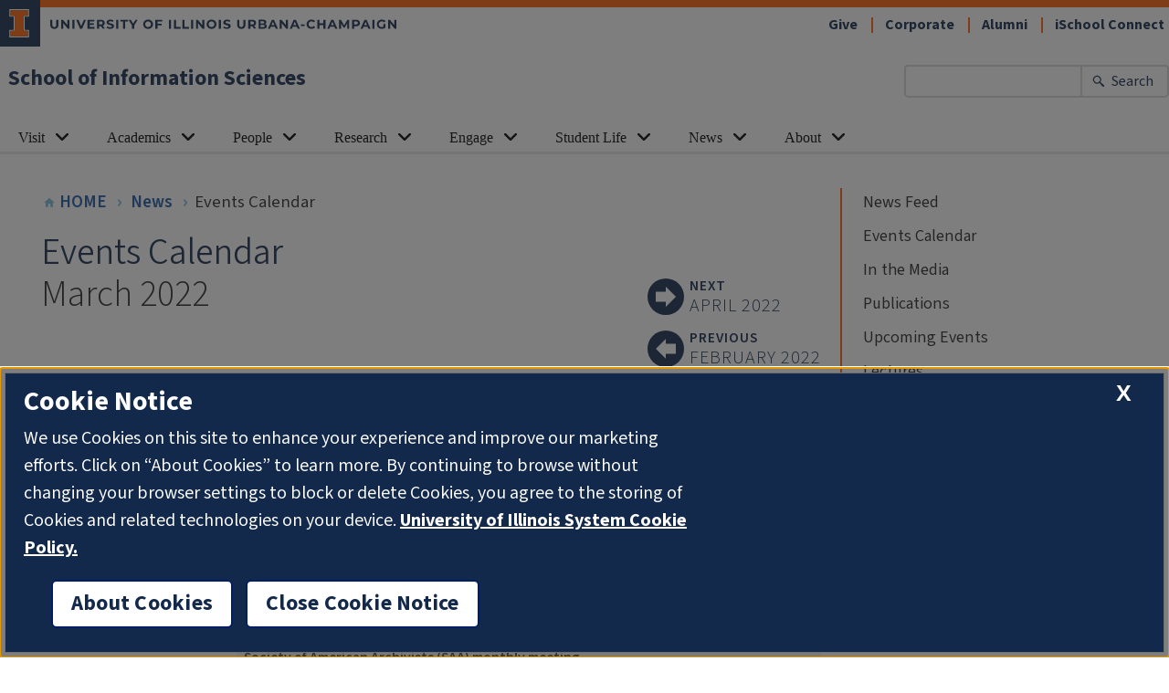

--- FILE ---
content_type: text/html; charset=UTF-8
request_url: https://ischool.illinois.edu/news-events/events/202203?tag=All
body_size: 9346
content:
<!DOCTYPE html>
<html lang="en" dir="ltr" prefix="og: https://ogp.me/ns#">
<head>
    <meta charset="utf-8" />
<link rel="canonical" href="http://ischool.illinois.edu/news-events/events/202203" />
<meta property="og:site_name" content="School of Information Sciences" />
<meta property="og:url" content="http://ischool.illinois.edu/news-events/events/202203" />
<meta property="og:title" content="Events Calendar" />
<meta name="twitter:title" content="Events Calendar" />
<meta name="Generator" content="Drupal 10 (https://www.drupal.org)" />
<meta name="MobileOptimized" content="width" />
<meta name="HandheldFriendly" content="true" />
<meta name="viewport" content="width=device-width, initial-scale=1.0" />
<link rel="icon" href="/themes/ischool/favicon.ico" type="image/vnd.microsoft.icon" />

        <title>Events Calendar | School of Information Sciences</title>
        <!-- inject:html -->
        <link rel="manifest" href="/themes/ischool/images/favicons/manifest.json" crossorigin="use-credentials">
<meta name="mobile-web-app-capable" content="yes">
<meta name="theme-color" content="#FFFFFF">
<meta name="application-name" content="ischool">
<link rel="dns-prefetch" href="//fonts.googleapis.com">
<link rel="dns-prefetch" href="//fonts.gstatic.com">
<link rel="dns-prefetch" href="//ajax.googleapis.com">
<link rel="dns-prefetch" href="//www.google-analytics.com">
<link rel="dns-prefetch" href="//www.googletagmanager.com">
<link rel="dns-prefetch" href="//cdn.brand.illinois.edu">
<link rel="dns-prefetch" href="//cdn.disability.illinois.edu">
<link rel="dns-prefetch" href="//cdn.toolkit.illinois.edu">
<link rel="dns-prefetch" href="//cdn.unibuddy.co">
<link rel="dns-prefetch" href="//onetrust.techservices.illinois.edu">
<link rel="dns-prefetch" href="//pbs.twimg.com">
<link rel="apple-touch-icon" sizes="57x57" href="/themes/ischool/images/favicons/apple-touch-icon-57x57.png">
<link rel="apple-touch-icon" sizes="60x60" href="/themes/ischool/images/favicons/apple-touch-icon-60x60.png">
<link rel="apple-touch-icon" sizes="72x72" href="/themes/ischool/images/favicons/apple-touch-icon-72x72.png">
<link rel="apple-touch-icon" sizes="76x76" href="/themes/ischool/images/favicons/apple-touch-icon-76x76.png">
<link rel="apple-touch-icon" sizes="114x114" href="/themes/ischool/images/favicons/apple-touch-icon-114x114.png">
<link rel="apple-touch-icon" sizes="120x120" href="/themes/ischool/images/favicons/apple-touch-icon-120x120.png">
<link rel="apple-touch-icon" sizes="144x144" href="/themes/ischool/images/favicons/apple-touch-icon-144x144.png">
<link rel="apple-touch-icon" sizes="152x152" href="/themes/ischool/images/favicons/apple-touch-icon-152x152.png">
<link rel="apple-touch-icon" sizes="180x180" href="/themes/ischool/images/favicons/apple-touch-icon-180x180.png">
<meta name="apple-mobile-web-app-capable" content="yes">
<meta name="apple-mobile-web-app-status-bar-style" content="black-translucent">
<meta name="apple-mobile-web-app-title" content="ischool">
<link rel="icon" type="image/png" sizes="32x32" href="/themes/ischool/images/favicons/favicon-32x32.png">
<link rel="icon" type="image/png" sizes="16x16" href="/themes/ischool/images/favicons/favicon-16x16.png">
<link rel="shortcut icon" href="/themes/ischool/images/favicons/favicon.ico">
        <!-- endinject -->
        <link rel="stylesheet" media="all" href="/sites/default/files/css/css_TweXYNoYiLmwuJsrRZG0gUW9mMwKg39cPm3EbD5SfN0.css?delta=0&amp;language=en&amp;theme=ischool&amp;include=eJxdi1EOgzAMQy9E6JlCm7FspkZNGdvth_bDxI8lv2dnNkulbati1Ie-B498J5FmcFLIjbXHFUb_wP4oOcMuUwe80kP60Z7eJccpd5skc1lZ7fgIqMXa8HLbI_1yXFg22Bf27j1Z" />
<link rel="stylesheet" media="all" href="/sites/default/files/css/css_UnhVJ7ihSTqYy-CXCO99f-qgAWR49E8C1nkR63qFyx8.css?delta=1&amp;language=en&amp;theme=ischool&amp;include=eJxdi1EOgzAMQy9E6JlCm7FspkZNGdvth_bDxI8lv2dnNkulbati1Ie-B498J5FmcFLIjbXHFUb_wP4oOcMuUwe80kP60Z7eJccpd5skc1lZ7fgIqMXa8HLbI_1yXFg22Bf27j1Z" />
<link rel="stylesheet" media="all" href="//fonts.googleapis.com/css2?family=Source+Sans+Pro&amp;display=swap" />
<link rel="stylesheet" media="all" href="//cdn.brand.illinois.edu/illinois.css" />
<link rel="stylesheet" media="all" href="https://cdn.toolkit.illinois.edu/3/toolkit.css" />

            <script type="application/json" data-drupal-selector="drupal-settings-json">{"path":{"baseUrl":"\/","pathPrefix":"","currentPath":"news-events\/events\/202203","currentPathIsAdmin":false,"isFront":false,"currentLanguage":"en","currentQuery":{"tag":"All"}},"pluralDelimiter":"\u0003","gtag":{"tagId":"G-FRZ32MDDSX","consentMode":false,"otherIds":[],"events":[],"additionalConfigInfo":[]},"suppressDeprecationErrors":true,"ajaxPageState":{"libraries":"eJx9jWsKwzAMgy-Ux5GGm7qpWycutffo7RdKYSOM_RHSJ5ASMNYR9pguE2zGgi6LZMabQY65SZ8DLPBypGkW4ZhZBmA_STXtoaadth_YDsYves53C8RMVUi9tbSS-aR_yuXT6douxemhhiUOoOgehE-Np4Yi453xDS2sYMc","theme":"ischool","theme_token":null},"ajaxTrustedUrl":{"\/news-events\/events\/202203":true},"user":{"uid":0,"permissionsHash":"17abfae21b48cc5b6f0cd868b254b3ff0012d435f94537f70ed02e64386b1c59"}}</script>
<script src="/sites/default/files/js/js_UroCnvhxNSlGXnKID0qnH-zVDm87q4hsGk4xly904C8.js?scope=header&amp;delta=0&amp;language=en&amp;theme=ischool&amp;include=eJxVikEKgDAMBD_U2CdJLBLThq6YHHy-OSleBmZ2BRDb12Cpkijy94U730W9HYBVMWxs5O3SM_zNaqYT6hRpQ4P6t_nIKx7p0SeX"></script>
<script src="/modules/contrib/google_tag/js/gtag.js?t745tm"></script>
<script src="//cdn.toolkit.illinois.edu/3/toolkit.js" defer type="module"></script>
<script src="//cdn.disability.illinois.edu/skipto.min.js"></script>

<script src="//onetrust.techservices.illinois.edu/scripttemplates/otSDKStub.js" type="text/javascript" charset="UTF-8" data-domain-script="26be7d61-2017-4ea7-8a8b-8f1704889763"></script>
<script type="text/javascript">function OptanonWrapper() { }</script>
<script>var SkipToConfig = { 'settings': { 'skipTo': { displayOption: 'popup', colorTheme: 'illinois', headings: 'h1, h2, h3', fontSize: '0.80rem' } } };</script>
</head>
<body id="top-of-page"  class="not-logged-in path-news-events">

  <div class="dialog-off-canvas-main-canvas" data-off-canvas-main-canvas>
    

        
    <ilw-header slot="header">
  <a slot="site-name" href="/">School of Information Sciences</a>
  <nav slot="links" aria-label="Utility">
  <ul>
        <li>
          <a href="/engage/give">
              Give
          </a>
      </li>
        <li>
          <a href="/engage/corporate">
              Corporate
          </a>
      </li>
        <li>
          <a href="/engage/alumni">
              Alumni
          </a>
      </li>
        <li>
          <a href="https://uillinoisedu.sharepoint.com/sites/iSchool-Connect">
              iSchool Connect
          </a>
      </li>
    </ul>
</nav>

  <form slot="search" action="/search/results" method="get" role="search">
    <input
        type="search"
        name="keyword"
        aria-label="Enter your search terms"
        aria-labelledby="search-button"
    >
      <button id="search-button" type="submit">Search</button>
  </form>
    <ilw-header-menu slot="navigation">
    <ul>
              <li>
          <ilw-header-menu-section linked="true">
            <a slot="link" href="/visit">Visit</a>
                          <ul>
                                    <li>
                      <a href="/visit/what-ischool">What is an iSchool?</a>
                    </li>
                                    <li>
                      <a href="/visit/request-information">Request Information</a>
                    </li>
                                    <li>
                      <a href="/visit/upcoming-events">Upcoming Events</a>
                    </li>
                                    <li>
                      <a href="/visit/tuition-financial-support">Tuition &amp; Financial Support</a>
                    </li>
                                    <li>
                      <a href="/visit/recruitment-admissions-staff">Recruitment &amp; Admissions Staff</a>
                    </li>
                                    <li>
                      <a href="/visit/ischool-ambassadors">iSchool Ambassadors</a>
                    </li>
                                    <li>
                      <a href="/visit/student-videos">Student Videos</a>
                    </li>
                              </ul>
                      </ilw-header-menu-section>
        </li>
              <li>
          <ilw-header-menu-section linked="true">
            <a slot="link" href="/academics">Academics</a>
                          <ul>
                                    <li>
                      <a href="/academics/undergraduate">Undergraduate</a>
                    </li>
                                    <li>
                      <a href="/academics/graduate">Graduate</a>
                    </li>
                                    <li>
                      <a href="/academics/informatics-programs">Informatics Programs</a>
                    </li>
                                    <li>
                      <a href="/academics/courses">Course Catalog</a>
                    </li>
                              </ul>
                      </ilw-header-menu-section>
        </li>
              <li>
          <ilw-header-menu-section linked="true">
            <a slot="link" href="/people">People</a>
                          <ul>
                                    <li>
                      <a href="/people/deans-cabinet">Dean&#039;s Cabinet</a>
                    </li>
                                    <li>
                      <a href="/people/faculty">Faculty</a>
                    </li>
                                    <li>
                      <a href="/people/staff">Staff</a>
                    </li>
                                    <li>
                      <a href="/people/adjuncts-affiliates">Adjuncts &amp; Affiliates</a>
                    </li>
                                    <li>
                      <a href="/people/emeriti-faculty">Emeriti Faculty</a>
                    </li>
                                    <li>
                      <a href="/people/doctoral-students">Doctoral Students</a>
                    </li>
                                    <li>
                      <a href="/people/committees">Committees</a>
                    </li>
                                    <li>
                      <a href="/people/directory">School Directory</a>
                    </li>
                              </ul>
                      </ilw-header-menu-section>
        </li>
              <li>
          <ilw-header-menu-section linked="true">
            <a slot="link" href="/research">Research</a>
                          <ul>
                                    <li>
                      <a href="/research/areas">Areas</a>
                    </li>
                                    <li>
                      <a href="/research/projects">Projects</a>
                    </li>
                                    <li>
                      <a href="/research/vision">Vision</a>
                    </li>
                                    <li>
                      <a href="/research/labs">Labs</a>
                    </li>
                                    <li>
                      <a href="/research/services">Services</a>
                    </li>
                                    <li>
                      <a href="/research/showcase">Showcase</a>
                    </li>
                                    <li>
                      <a href="/research/research-fellows">Research Fellows</a>
                    </li>
                                    <li>
                      <a href="/research/scholars-residence">Scholars-in-Residence</a>
                    </li>
                                    <li>
                      <a href="/research/postdoctoral-researchers">Postdoctoral Researchers</a>
                    </li>
                                    <li>
                      <a href="/research/videos">Videos</a>
                    </li>
                              </ul>
                      </ilw-header-menu-section>
        </li>
              <li>
          <ilw-header-menu-section linked="true">
            <a slot="link" href="/engage">Engage</a>
                          <ul>
                                    <li>
                      <a href="/engage/corporate">Corporate</a>
                    </li>
                                    <li>
                      <a href="/engage/recruit-ischool-talent">Recruit iSchool Talent</a>
                    </li>
                                    <li>
                      <a href="/engage/give">Give</a>
                    </li>
                                    <li>
                      <a href="/engage/host-practicum">Host a Practicum</a>
                    </li>
                                    <li>
                      <a href="/engage/alumni">Alumni</a>
                    </li>
                                    <li>
                      <a href="/engage/deans-council">Dean&#039;s Council</a>
                    </li>
                              </ul>
                      </ilw-header-menu-section>
        </li>
              <li>
          <ilw-header-menu-section linked="true">
            <a slot="link" href="/student-life">Student Life</a>
                          <ul>
                                    <li>
                      <a href="/student-life/academic-support">Academic Support</a>
                    </li>
                                    <li>
                      <a href="/student-life/student-development-opportunities">Student Development Opportunities</a>
                    </li>
                                    <li>
                      <a href="/student-life/student-organizations">Student Organizations</a>
                    </li>
                                    <li>
                      <a href="/student-life/convocation">Convocation</a>
                    </li>
                                    <li>
                      <a href="/student-life/practicum-career-courses">Practicum &amp; Career Courses</a>
                    </li>
                                    <li>
                      <a href="/student-life/career-support">Career Support</a>
                    </li>
                                    <li>
                      <a href="/student-life/help-desk">Help Desk</a>
                    </li>
                              </ul>
                      </ilw-header-menu-section>
        </li>
              <li>
          <ilw-header-menu-section linked="true">
            <a slot="link" href="/news-events">News</a>
                          <ul>
                                    <li>
                      <a href="/news-events/news">News Feed</a>
                    </li>
                                    <li>
                      <a href="/news-events/events">Events Calendar</a>
                    </li>
                                    <li>
                      <a href="/news/media">In the Media</a>
                    </li>
                                    <li>
                      <a href="/news/publications">Publications</a>
                    </li>
                                    <li>
                      <a href="/news-events/event-schedule">Upcoming Events</a>
                    </li>
                                    <li>
                      <a href="/news/lectures">Lectures</a>
                    </li>
                                    <li>
                      <a href="/news/awards">Awards</a>
                    </li>
                              </ul>
                      </ilw-header-menu-section>
        </li>
              <li>
          <ilw-header-menu-section linked="true">
            <a slot="link" href="/about">About</a>
                          <ul>
                                    <li>
                      <a href="/about/strategic-plan">Strategic Plan</a>
                    </li>
                                    <li>
                      <a href="/about/history">History</a>
                    </li>
                                    <li>
                      <a href="/about/data-and-reporting">Data and Reporting</a>
                    </li>
                                    <li>
                      <a href="/about/ischool-glance">iSchool at a Glance</a>
                    </li>
                                    <li>
                      <a href="/about/building-facilities">Building Facilities</a>
                    </li>
                                    <li>
                      <a href="/about/community">Community</a>
                    </li>
                                    <li>
                      <a href="/about/job-openings">Job Openings</a>
                    </li>
                                    <li>
                      <a href="/about/contact-us">Contact Us</a>
                    </li>
                              </ul>
                      </ilw-header-menu-section>
        </li>
          </ul>
  </ilw-header-menu>

</ilw-header>
<main class="core js-main" id="main-content">
    
    <div class="basic-page">
        
              <div class="basic-page__guttered-content">
            <div class="basic-page__main">
                
<nav class="eyebrow-breadcrumbs" aria-label="Breadcrumb Navigation">
    <ul class="eyebrow-breadcrumbs__list">
                    <li class="eyebrow-breadcrumbs__item">
                <a class="eyebrow-breadcrumbs__home-link" href="/">
                    <svg role="none" aria-hidden="true" class="eyebrow-breadcrumbs__house-icon" height="14" viewBox="0 0 24 24" width="14" xmlns="http://www.w3.org/2000/svg">
                        <path d="M10 20v-6h4v6h5v-8h3L12 3 2 12h3v8z"/><path d="M0 0h24v24H0z" fill="none"/>
                    </svg>
                    <span>Home</span>
                </a>
            </li>
                            <li class="eyebrow-breadcrumbs__item">
                                    <a class="eyebrow-breadcrumbs__item-link" href="/news-events">News</a>
                            </li>
                    <li class="eyebrow-breadcrumbs__item">
                                    <span class="eyebrow-breadcrumbs__current-item">Events Calendar</span>
                            </li>
            </ul>
</nav>


                                      <div class="region region--content">
    <div data-drupal-messages-fallback class="hidden"></div><h1 class="page-title" id="page-title">
    <span>Events Calendar</span>
  </h1>

<div class="calendar">
    <div class="calendar__header">
        <div class="calendar__title">March 2022</div>
        <div class="calendar__controls">
                            <div class="calendar__control">
                    <a class="calendar-button" href="/news-events/events/202204?tag=All">

    <span class="calendar-button__icon-container">
        <svg role="none" aria-hidden="true" class="calendar-button__svg" xmlns="http://www.w3.org/2000/svg" width="40" height="40"
             viewBox="0 0 40 40">
          <title>Calendar</title>

            
    <path d="M20 14.5V9l11 11-11 11v-5.5H9v-11z"/>
        </svg>
    </span>
    <span class="calendar-button__text-content">
        <span class="calendar-button__direction">Next</span>
        <span class="calendar-button__text">April 2022</span>
    </span>
</a>
                </div>
                                        <div class="calendar__control">
                    <a class="calendar-button" href="/news-events/events/202202?tag=All">

    <span class="calendar-button__icon-container">
        <svg role="none" aria-hidden="true" class="calendar-button__svg" xmlns="http://www.w3.org/2000/svg" width="40" height="40"
             viewBox="0 0 40 40">
          <title>Calendar</title>

            
    <path d="M20 25.5V31L9 20 20 9v5.5h11v11z"/>
        </svg>
    </span>
    <span class="calendar-button__text-content">
        <span class="calendar-button__direction">Previous</span>
        <span class="calendar-button__text">February 2022</span>
    </span>
</a>
                </div>
                    </div>
    </div>
    <div class="calendar__filter">
        <form class="views-exposed-form form" data-drupal-selector="views-exposed-form-event-calendar-page-month" action="/news-events/events/202203" method="get" id="views-exposed-form-event-calendar-page-month" accept-charset="UTF-8">
      <div class="filter">
    <div class="filter__title">Filter by Category</div>
    <div class="filter__link-container">
            <a class="filter-link filter-link--selected" href="/news-events/events/202203?tag=All">
    All Events
</a>            <a class="filter-link" href="/news-events/events/202203?tag=797">
    careers
</a>            <a class="filter-link" href="/news-events/events/202203?tag=471">
    Future Students
</a>            <a class="filter-link" href="/news-events/events/202203?tag=882">
    graduate students
</a>            <a class="filter-link" href="/news-events/events/202203?tag=879">
    undergraduate
</a>        </div>
</div>
</form>

    </div>
    
    
<div class="calendar-date">
    <div class="calendar-date__header">
        <span class="calendar-date__month">March</span>
        <span class="calendar-date__date">2</span><br/>
        <span class="calendar-date__day">Wednesday</span>
    </div>
    <div class="calendar-date__events">
                    
<div class="event-teaser">
    <div class="event-teaser__title">
        <a class="event-teaser__link" href="/news-events/events/2022/03/02/sensitivity-reading-panel">Sensitivity Reading Panel</a>
    </div>
            <time class="event-teaser__time" datetime="">
          12:00 - 1:00 PM
        </time>
    </div>

            </div>
</div>

            
<div class="calendar-date">
    <div class="calendar-date__header">
        <span class="calendar-date__month">March</span>
        <span class="calendar-date__date">3</span><br/>
        <span class="calendar-date__day">Thursday</span>
    </div>
    <div class="calendar-date__events">
                    
<div class="event-teaser">
    <div class="event-teaser__title">
        <a class="event-teaser__link" href="/news-events/events/2022/03/03/cfg-seminar-study-crowd-ai-interaction-towards-fair-human-face">CFG Seminar: A Study on Crowd-AI Interaction towards Fair Human Face Applications</a>
    </div>
            <time class="event-teaser__time" datetime="">
          10:00 - 11:00 AM
        </time>
    </div>

                    
<div class="event-teaser">
    <div class="event-teaser__title">
        <a class="event-teaser__link" href="/news-events/events/2022/03/03/society-american-archivists-saa-monthly-meeting">Society of American Archivists (SAA) monthly meeting</a>
    </div>
            <time class="event-teaser__time" datetime="">
          5:30 - 6:30 PM
        </time>
    </div>

                    
<div class="event-teaser">
    <div class="event-teaser__title">
        <a class="event-teaser__link" href="/news-events/events/2022/03/03/interview-prep-workshop-social">Interview Prep Workshop &amp; Social</a>
    </div>
            <time class="event-teaser__time" datetime="">
          5:30 - 6:30 PM
        </time>
    </div>

            </div>
</div>

    
<div class="calendar-date">
    <div class="calendar-date__header">
        <span class="calendar-date__month">March</span>
        <span class="calendar-date__date">4</span><br/>
        <span class="calendar-date__day">Friday</span>
    </div>
    <div class="calendar-date__events">
                    
<div class="event-teaser">
    <div class="event-teaser__title">
        <a class="event-teaser__link" href="/news-events/events/2022/03/04/email-blitz-recruit-employers-glam-virtual-career-fair">Email Blitz! Recruit Employers for the GLAM Virtual Career Fair</a>
    </div>
            <time class="event-teaser__time" datetime="">
          3:00 - 5:00 PM
        </time>
    </div>

            </div>
</div>

            
<div class="calendar-date">
    <div class="calendar-date__header">
        <span class="calendar-date__month">March</span>
        <span class="calendar-date__date">7</span><br/>
        <span class="calendar-date__day">Monday</span>
    </div>
    <div class="calendar-date__events">
                    
<div class="event-teaser">
    <div class="event-teaser__title">
        <a class="event-teaser__link" href="/news-events/events/2022/03/07/jiaqi-ma-presentation">Jiaqi Ma presentation</a>
    </div>
            <time class="event-teaser__time" datetime="">
          9:00 - 11:00 AM
        </time>
    </div>

                    
<div class="event-teaser">
    <div class="event-teaser__title">
        <a class="event-teaser__link" href="/news-events/events/2022/03/07/history-changing-us-history-instruction">The History of Changing U.S. History Instruction</a>
    </div>
            <time class="event-teaser__time" datetime="">
          12:00 - 1:00 PM
        </time>
    </div>

                    
<div class="event-teaser">
    <div class="event-teaser__title">
        <a class="event-teaser__link" href="/news-events/events/2022/03/07/alumni-affairs-and-employer-relations-drop-hour">Alumni Affairs and Employer Relations Drop-In Hour</a>
    </div>
            <time class="event-teaser__time" datetime="">
          1:00 - 2:00 PM
        </time>
    </div>

            </div>
</div>

        
<div class="calendar-date">
    <div class="calendar-date__header">
        <span class="calendar-date__month">March</span>
        <span class="calendar-date__date">9</span><br/>
        <span class="calendar-date__day">Wednesday</span>
    </div>
    <div class="calendar-date__events">
                    
<div class="event-teaser">
    <div class="event-teaser__title">
        <a class="event-teaser__link" href="/news-events/events/2022/03/09/elizabeth-bondi-presentation">Elizabeth Bondi presentation</a>
    </div>
            <time class="event-teaser__time" datetime="">
          9:00 - 10:00 AM
        </time>
    </div>

                    
<div class="event-teaser">
    <div class="event-teaser__title">
        <a class="event-teaser__link" href="/news-events/events/2022/03/09/academic-workshop-learning-online">Academic Workshop: Learning Online</a>
    </div>
            <time class="event-teaser__time" datetime="">
          5:30 - 6:00 PM
        </time>
    </div>

            </div>
</div>

            
<div class="calendar-date">
    <div class="calendar-date__header">
        <span class="calendar-date__month">March</span>
        <span class="calendar-date__date">10</span><br/>
        <span class="calendar-date__day">Thursday</span>
    </div>
    <div class="calendar-date__events">
                    
<div class="event-teaser">
    <div class="event-teaser__title">
        <a class="event-teaser__link" href="/news-events/events/2022/03/10/cfg-seminar-dr-santiago-nunez-corrales">CFG Seminar: Dr. Santiago Nunez-Corrales </a>
    </div>
            <time class="event-teaser__time" datetime="">
          10:00 - 11:00 AM
        </time>
    </div>

                    
<div class="event-teaser">
    <div class="event-teaser__title">
        <a class="event-teaser__link" href="/news-events/events/2022/03/10/opportunities-springfield-ma-city-library">Opportunities at the Springfield (MA) City Library</a>
    </div>
            <time class="event-teaser__time" datetime="">
          11:00 AM - 12:00 PM
        </time>
    </div>

                    
<div class="event-teaser">
    <div class="event-teaser__title">
        <a class="event-teaser__link" href="/news-events/events/2022/03/10/career-series-technology-ux-paramount">Career Series: Technology &amp; UX with Paramount</a>
    </div>
            <time class="event-teaser__time" datetime="">
          11:00 AM - 12:00 PM
        </time>
    </div>

            </div>
</div>

        
<div class="calendar-date">
    <div class="calendar-date__header">
        <span class="calendar-date__month">March</span>
        <span class="calendar-date__date">11</span><br/>
        <span class="calendar-date__day">Friday</span>
    </div>
    <div class="calendar-date__events">
                    
<div class="event-teaser">
    <div class="event-teaser__title">
        <a class="event-teaser__link" href="/news-events/events/2022/03/11/responsible-ds-ai-speaker-series-thema-monroe-white">Responsible DS + AI Speaker Series: Thema Monroe-White</a>
    </div>
            <time class="event-teaser__time" datetime="">
          9:00 - 10:00 AM
        </time>
    </div>

                    
<div class="event-teaser">
    <div class="event-teaser__title">
        <a class="event-teaser__link" href="/news-events/events/2022/03/11/glam-panel-discussion-government-careers-librarians">GLAM Panel Discussion: Government Careers for Librarians</a>
    </div>
            <time class="event-teaser__time" datetime="">
          12:00 - 1:00 PM
        </time>
    </div>

            </div>
</div>

    
<div class="calendar-date">
    <div class="calendar-date__header">
        <span class="calendar-date__month">March</span>
        <span class="calendar-date__date">14</span><br/>
        <span class="calendar-date__day">Monday</span>
    </div>
    <div class="calendar-date__events">
                    
<div class="event-teaser">
    <div class="event-teaser__title">
        <a class="event-teaser__link" href="/news-events/events/2022/03/14/alumni-affairs-and-employer-relations-drop-hour">Alumni Affairs and Employer Relations Drop-In Hour</a>
    </div>
            <time class="event-teaser__time" datetime="">
          1:00 - 2:00 PM
        </time>
    </div>

            </div>
</div>

    
<div class="calendar-date">
    <div class="calendar-date__header">
        <span class="calendar-date__month">March</span>
        <span class="calendar-date__date">16</span><br/>
        <span class="calendar-date__day">Wednesday</span>
    </div>
    <div class="calendar-date__events">
                    
<div class="event-teaser">
    <div class="event-teaser__title">
        <a class="event-teaser__link" href="/news-events/events/2022/03/16/mslis-virtual-information-session">MS/LIS Virtual Information Session</a>
    </div>
            <time class="event-teaser__time" datetime="">
          7:00 - 8:00 PM
        </time>
    </div>

            </div>
</div>

    
<div class="calendar-date">
    <div class="calendar-date__header">
        <span class="calendar-date__month">March</span>
        <span class="calendar-date__date">17</span><br/>
        <span class="calendar-date__day">Thursday</span>
    </div>
    <div class="calendar-date__events">
                    
<div class="event-teaser">
    <div class="event-teaser__title">
        <a class="event-teaser__link" href="/news-events/events/2022/03/17/msim-virtual-information-session">MS/IM Virtual Information Session</a>
    </div>
            <time class="event-teaser__time" datetime="">
          9:00 - 10:00 AM
        </time>
    </div>

            </div>
</div>

    
<div class="calendar-date">
    <div class="calendar-date__header">
        <span class="calendar-date__month">March</span>
        <span class="calendar-date__date">18</span><br/>
        <span class="calendar-date__day">Friday</span>
    </div>
    <div class="calendar-date__events">
                    
<div class="event-teaser">
    <div class="event-teaser__title">
        <a class="event-teaser__link" href="/news-events/events/2022/03/18/glam-panel-discussion-careers-public-libraries">GLAM Panel Discussion: Careers in Public Libraries</a>
    </div>
            <time class="event-teaser__time" datetime="">
          12:00 - 1:00 PM
        </time>
    </div>

            </div>
</div>

        
<div class="calendar-date">
    <div class="calendar-date__header">
        <span class="calendar-date__month">March</span>
        <span class="calendar-date__date">21</span><br/>
        <span class="calendar-date__day">Monday</span>
    </div>
    <div class="calendar-date__events">
                    
<div class="event-teaser">
    <div class="event-teaser__title">
        <a class="event-teaser__link" href="/news-events/events/2022/03/21/ischool-campus-visit">iSchool Campus Visit</a>
    </div>
            <time class="event-teaser__time" datetime="">
          9:00 - 10:30 AM
        </time>
    </div>

                    
<div class="event-teaser">
    <div class="event-teaser__title">
        <a class="event-teaser__link" href="/news-events/events/2022/03/21/alumni-affairs-and-employer-relations-drop-hour">Alumni Affairs and Employer Relations Drop-In Hour</a>
    </div>
            <time class="event-teaser__time" datetime="">
          1:00 - 2:00 PM
        </time>
    </div>

            </div>
</div>

        
<div class="calendar-date">
    <div class="calendar-date__header">
        <span class="calendar-date__month">March</span>
        <span class="calendar-date__date">22</span><br/>
        <span class="calendar-date__day">Tuesday</span>
    </div>
    <div class="calendar-date__events">
                    
<div class="event-teaser">
    <div class="event-teaser__title">
        <a class="event-teaser__link" href="/news-events/events/2022/03/22/data-privacy-seminar-helen-nissenbaum">Data Privacy Seminar: Helen Nissenbaum</a>
    </div>
            <time class="event-teaser__time" datetime="">
          12:00 - 1:00 PM
        </time>
    </div>

                    
<div class="event-teaser">
    <div class="event-teaser__title">
        <a class="event-teaser__link" href="/news-events/events/2022/03/22/faculty-meeting">Faculty Meeting</a>
    </div>
            <time class="event-teaser__time" datetime="">
          2:00 - 4:00 PM
        </time>
    </div>

            </div>
</div>

        
<div class="calendar-date">
    <div class="calendar-date__header">
        <span class="calendar-date__month">March</span>
        <span class="calendar-date__date">23</span><br/>
        <span class="calendar-date__day">Wednesday</span>
    </div>
    <div class="calendar-date__events">
                    
<div class="event-teaser">
    <div class="event-teaser__title">
        <a class="event-teaser__link" href="/news-events/events/2022/03/23/symposium-artificial-intelligence-and-social-responsibility">Symposium on Artificial Intelligence and Social Responsibility</a>
    </div>
            <time class="event-teaser__time" datetime="">
          8:00 AM - 5:00 PM
        </time>
    </div>

                    
<div class="event-teaser">
    <div class="event-teaser__title">
        <a class="event-teaser__link" href="/news-events/events/2022/03/23/sankofa-black-studies-diasporic-futures-global-conversation-among">Sankofa Black Studies / Diasporic Futures: A global conversation among information scholars</a>
    </div>
            <time class="event-teaser__time" datetime="">
          11:00 AM - 12:30 PM
        </time>
    </div>

            </div>
</div>

                    
<div class="calendar-date">
    <div class="calendar-date__header">
        <span class="calendar-date__month">March</span>
        <span class="calendar-date__date">24</span><br/>
        <span class="calendar-date__day">Thursday</span>
    </div>
    <div class="calendar-date__events">
                    
<div class="event-teaser">
    <div class="event-teaser__title">
        <a class="event-teaser__link" href="/news-events/events/2022/03/24/mslis-registration-refreshers">MS/LIS Registration Refreshers</a>
    </div>
            <time class="event-teaser__time" datetime="">
          9:00 - 10:00 AM
        </time>
    </div>

                    
<div class="event-teaser">
    <div class="event-teaser__title">
        <a class="event-teaser__link" href="/news-events/events/2022/03/24/cfg-seminar-inkyung-choi-ontology-localization-and-intercultural">CFG Seminar by Inkyung Choi: Ontology localization and (inter)cultural warrant</a>
    </div>
            <time class="event-teaser__time" datetime="">
          10:00 - 11:00 AM
        </time>
    </div>

                    
<div class="event-teaser">
    <div class="event-teaser__title">
        <a class="event-teaser__link" href="/news-events/events/2022/03/24/ai-infodemic-reading-group-session-1">AI Infodemic Reading Group - Session 1</a>
    </div>
            <time class="event-teaser__time" datetime="">
          4:00 - 5:00 PM
        </time>
    </div>

                    
<div class="event-teaser">
    <div class="event-teaser__title">
        <a class="event-teaser__link" href="/news-events/events/2022/03/24/academic-workshop-getting-back-track">Academic Workshop: Getting Back on Track</a>
    </div>
            <time class="event-teaser__time" datetime="">
          5:30 - 6:00 PM
        </time>
    </div>

                    
<div class="event-teaser">
    <div class="event-teaser__title">
        <a class="event-teaser__link" href="/news-events/events/2022/03/24/bsis-reddit-ama-event">BS/IS Reddit AMA event</a>
    </div>
            <time class="event-teaser__time" datetime="">
          7:00 - 8:00 PM
        </time>
    </div>

            </div>
</div>

                        
<div class="calendar-date">
    <div class="calendar-date__header">
        <span class="calendar-date__month">March</span>
        <span class="calendar-date__date">25</span><br/>
        <span class="calendar-date__day">Friday</span>
    </div>
    <div class="calendar-date__events">
                    
<div class="event-teaser">
    <div class="event-teaser__title">
        <a class="event-teaser__link" href="/news-events/events/2022/03/25/responsible-ds-ai-speaker-series-brooke-foucault-welles-northeastern">Responsible DS + AI Speaker Series: Brooke Foucault Welles, Northeastern University</a>
    </div>
            <time class="event-teaser__time" datetime="">
          8:30 - 9:30 AM
        </time>
    </div>

                    
<div class="event-teaser">
    <div class="event-teaser__title">
        <a class="event-teaser__link" href="/news-events/events/2022/03/25/adam-rusch-presentation">Adam Rusch presentation</a>
    </div>
            <time class="event-teaser__time" datetime="">
          10:00 - 11:00 AM
        </time>
    </div>

                    
<div class="event-teaser">
    <div class="event-teaser__title">
        <a class="event-teaser__link" href="/news-events/events/2022/03/25/ischool-campus-visit">iSchool Campus Visit</a>
    </div>
            <time class="event-teaser__time" datetime="">
          11:00 AM - 12:30 PM
        </time>
    </div>

                    
<div class="event-teaser">
    <div class="event-teaser__title">
        <a class="event-teaser__link" href="/news-events/events/2022/03/25/narcan-training-ischool">Narcan Training at the iSchool</a>
    </div>
            <time class="event-teaser__time" datetime="">
          12:00 - 1:00 PM
        </time>
    </div>

                    
<div class="event-teaser">
    <div class="event-teaser__title">
        <a class="event-teaser__link" href="/news-events/events/2022/03/25/glam-panel-discussion-careers-academic-librarianship">GLAM Panel Discussion: Careers in Academic Librarianship</a>
    </div>
            <time class="event-teaser__time" datetime="">
          12:00 - 1:00 PM
        </time>
    </div>

                    
<div class="event-teaser">
    <div class="event-teaser__title">
        <a class="event-teaser__link" href="/news-events/events/2022/03/25/glam-fair-resume-review-blitz">GLAM Fair Resume Review Blitz</a>
    </div>
            <time class="event-teaser__time" datetime="">
          2:00 - 4:00 PM
        </time>
    </div>

            </div>
</div>

                
<div class="calendar-date">
    <div class="calendar-date__header">
        <span class="calendar-date__month">March</span>
        <span class="calendar-date__date">28</span><br/>
        <span class="calendar-date__day">Monday</span>
    </div>
    <div class="calendar-date__events">
                    
<div class="event-teaser">
    <div class="event-teaser__title">
        <a class="event-teaser__link" href="/news-events/events/2022/03/28/renee-hendricks-presentation">Renee Hendricks presentation</a>
    </div>
            <time class="event-teaser__time" datetime="">
          9:00 - 10:00 AM
        </time>
    </div>

                    
<div class="event-teaser">
    <div class="event-teaser__title">
        <a class="event-teaser__link" href="/news-events/events/2022/03/28/alumni-affairs-and-employer-relations-drop-hour">Alumni Affairs and Employer Relations Drop-In Hour</a>
    </div>
            <time class="event-teaser__time" datetime="">
          1:00 - 2:00 PM
        </time>
    </div>

                    
<div class="event-teaser">
    <div class="event-teaser__title">
        <a class="event-teaser__link" href="/news-events/events/2022/03/28/thesis-research-independent-study-and-practicum-workshop">Thesis, Research, Independent Study, and Practicum Workshop</a>
    </div>
            <time class="event-teaser__time" datetime="">
          4:00 - 5:00 PM
        </time>
    </div>

                    
<div class="event-teaser">
    <div class="event-teaser__title">
        <a class="event-teaser__link" href="/news-events/events/2022/03/28/intercollegiate-transfer-ict-qa-info-sessions">Intercollegiate Transfer (ICT) Q&amp;A Info Sessions</a>
    </div>
            <time class="event-teaser__time" datetime="">
          4:00 - 4:30 PM
        </time>
    </div>

            </div>
</div>

            
<div class="calendar-date">
    <div class="calendar-date__header">
        <span class="calendar-date__month">March</span>
        <span class="calendar-date__date">29</span><br/>
        <span class="calendar-date__day">Tuesday</span>
    </div>
    <div class="calendar-date__events">
                    
<div class="event-teaser">
    <div class="event-teaser__title">
        <a class="event-teaser__link" href="/news-events/events/2022/03/29/thesis-research-independent-study-and-practicum-workshop">Thesis, Research, Independent Study, and Practicum Workshop</a>
    </div>
            <time class="event-teaser__time" datetime="">
          12:00 - 1:00 PM
        </time>
    </div>

                    
<div class="event-teaser">
    <div class="event-teaser__title">
        <a class="event-teaser__link" href="/news-events/events/2022/03/29/intercollegiate-transfer-ict-qa-info-sessions">Intercollegiate Transfer (ICT) Q&amp;A Info Sessions</a>
    </div>
            <time class="event-teaser__time" datetime="">
          1:00 - 1:30 PM
        </time>
    </div>

                    
<div class="event-teaser">
    <div class="event-teaser__title">
        <a class="event-teaser__link" href="/news-events/events/2022/03/29/degree-conferral-and-graduation-ceremonies-workshop">Degree Conferral and Graduation Ceremonies Workshop</a>
    </div>
            <time class="event-teaser__time" datetime="">
          6:00 - 7:00 PM
        </time>
    </div>

            </div>
</div>

            
<div class="calendar-date">
    <div class="calendar-date__header">
        <span class="calendar-date__month">March</span>
        <span class="calendar-date__date">30</span><br/>
        <span class="calendar-date__day">Wednesday</span>
    </div>
    <div class="calendar-date__events">
                    
<div class="event-teaser">
    <div class="event-teaser__title">
        <a class="event-teaser__link" href="/news-events/events/2022/03/30/degree-conferral-and-graduation-ceremonies-workshop">Degree Conferral and Graduation Ceremonies Workshop</a>
    </div>
            <time class="event-teaser__time" datetime="">
          12:00 - 1:00 PM
        </time>
    </div>

                    
<div class="event-teaser">
    <div class="event-teaser__title">
        <a class="event-teaser__link" href="/news-events/events/2022/03/30/faculty-meeting">Faculty Meeting</a>
    </div>
            <time class="event-teaser__time" datetime="">
          2:00 - 4:00 PM
        </time>
    </div>

                    
<div class="event-teaser">
    <div class="event-teaser__title">
        <a class="event-teaser__link" href="/news-events/events/2022/03/30/career-series-working-united-airlines">Career Series: Working at United Airlines</a>
    </div>
            <time class="event-teaser__time" datetime="">
          4:00 - 5:00 PM
        </time>
    </div>

            </div>
</div>

                        
<div class="calendar-date">
    <div class="calendar-date__header">
        <span class="calendar-date__month">March</span>
        <span class="calendar-date__date">31</span><br/>
        <span class="calendar-date__day">Thursday</span>
    </div>
    <div class="calendar-date__events">
                    
<div class="event-teaser">
    <div class="event-teaser__title">
        <a class="event-teaser__link" href="/news-events/events/2022/03/31/intercollegiate-transfer-ict-qa-info-sessions">Intercollegiate Transfer (ICT) Q&amp;A Info Sessions</a>
    </div>
            <time class="event-teaser__time" datetime="">
          9:00 - 9:30 AM
        </time>
    </div>

                    
<div class="event-teaser">
    <div class="event-teaser__title">
        <a class="event-teaser__link" href="/news-events/events/2022/03/31/cfg-seminar-yuanxi-fu-assessing-trust-and-stability-evidence">CFG Seminar by Yuanxi Fu: Assessing trust and stability in evidence synthesis: a network analysis approach</a>
    </div>
            <time class="event-teaser__time" datetime="">
          10:00 - 11:00 AM
        </time>
    </div>

                    
<div class="event-teaser">
    <div class="event-teaser__title">
        <a class="event-teaser__link" href="/news-events/events/2022/03/31/glam-panel-discussion-law-librarianship">GLAM Panel Discussion: Law Librarianship</a>
    </div>
            <time class="event-teaser__time" datetime="">
          11:00 AM - 12:00 PM
        </time>
    </div>

                    
<div class="event-teaser">
    <div class="event-teaser__title">
        <a class="event-teaser__link" href="/news-events/events/2022/03/31/mslis-registration-refreshers">MS/LIS Registration Refreshers</a>
    </div>
            <time class="event-teaser__time" datetime="">
          12:00 - 1:00 PM
        </time>
    </div>

                    
<div class="event-teaser">
    <div class="event-teaser__title">
        <a class="event-teaser__link" href="/news-events/events/2022/03/31/phd-thesis-defense-dianah-t-kacunguzi">PhD Thesis Defense: Dianah T. Kacunguzi </a>
    </div>
            <time class="event-teaser__time" datetime="">
          2:30 - 4:30 PM
        </time>
    </div>

                    
<div class="event-teaser">
    <div class="event-teaser__title">
        <a class="event-teaser__link" href="/news-events/events/2022/03/31/ai-infodemic-reading-group-session-2">AI Infodemic Reading Group - Session 2</a>
    </div>
            <time class="event-teaser__time" datetime="">
          4:00 - 5:00 PM
        </time>
    </div>

            </div>
</div>

    
            <div class="calendar__bottom-button">
            <a class="calendar-button" href="/news-events/events/202204?tag=All">

    <span class="calendar-button__icon-container">
        <svg role="none" aria-hidden="true" class="calendar-button__svg" xmlns="http://www.w3.org/2000/svg" width="40" height="40"
             viewBox="0 0 40 40">
          <title>Calendar</title>

            
    <path d="M20 14.5V9l11 11-11 11v-5.5H9v-11z"/>
        </svg>
    </span>
    <span class="calendar-button__text-content">
        <span class="calendar-button__direction">Next</span>
        <span class="calendar-button__text">April 2022</span>
    </span>
</a>
        </div>
    </div>


  </div>

                            </div>
                    <div class="basic-page__sidebar">
                                                    <nav class="section-navigation" aria-label="Section Navigation">
  <ul class="section-navigation__second-level-list">
          <li
        class="
          section-navigation__second-level-item
          
        ">

        <a
          class="
            section-navigation__second-level-link
            
            
          "
          href="/news-events/news">

          News Feed
        </a>
              </li>
          <li
        class="
          section-navigation__second-level-item
          
        ">

        <a
          class="
            section-navigation__second-level-link
            
            
          "
          href="/news-events/events">

          Events Calendar
        </a>
              </li>
          <li
        class="
          section-navigation__second-level-item
          
        ">

        <a
          class="
            section-navigation__second-level-link
            
            
          "
          href="/news/media">

          In the Media
        </a>
              </li>
          <li
        class="
          section-navigation__second-level-item
          
        ">

        <a
          class="
            section-navigation__second-level-link
            section-navigation__second-level-link--has-children
            
          "
          href="/news/publications">

          Publications
        </a>
              </li>
          <li
        class="
          section-navigation__second-level-item
          
        ">

        <a
          class="
            section-navigation__second-level-link
            
            
          "
          href="/news-events/event-schedule">

          Upcoming Events
        </a>
              </li>
          <li
        class="
          section-navigation__second-level-item
          
        ">

        <a
          class="
            section-navigation__second-level-link
            
            
          "
          href="/news/lectures">

          Lectures
        </a>
              </li>
          <li
        class="
          section-navigation__second-level-item
          
        ">

        <a
          class="
            section-navigation__second-level-link
            section-navigation__second-level-link--has-children
            
          "
          href="/news/awards">

          Awards
        </a>
              </li>
      </ul>
</nav>
        
            </div>
                </div>
    </div>
</main>
<ilw-footer>
    <p slot="site-name"><a href="/">School of Information Sciences</a></p>

    <address slot="address">
      <p>501 E. Daniel St.</p>
      <p>MC-493</p>
      <p>Champaign, IL</p>
      <p>61820-6211</p>
      <p>Voice: (217) 333-3280</p>
      <p>Fax: (217) 244-3302</p>
      <p>Email: <a href="mailto:ischool&#x40;illinois.edu">ischool@illinois.edu</a></p>
    </address>

    <nav slot="social" aria-label="Social media">
      <ul>
                      <li>
              <a data-service="x" href="https://twitter.com/ischoolui">X</a>
            </li>
                      <li>
              <a data-service="facebook" href="https://www.facebook.com/iSchoolUI">Facebook</a>
            </li>
                      <li>
              <a data-service="instagram" href="https://www.instagram.com/ischoolui/">Instagram</a>
            </li>
                      <li>
              <a data-service="tiktok" href="https://www.tiktok.com/@ischoolui">Tiktok</a>
            </li>
                      <li>
              <a data-service="linkedin" href="https://www.linkedin.com/school/university-of-illinois-at-urbana-champaign-school-of-information-sciences/">Linkedin</a>
            </li>
                      <li>
              <a data-service="youtube" href="https://www.youtube.com/c/iSchoolatIllinois">Youtube</a>
            </li>
                </ul>
    </nav>

  <ilw-columns>
    <ilw-content theme="gray">
      <nav class="ilw-footer-menu" aria-labelledby="footer-id-quick-links">
  <h2 id="footer-id-quick-links">Quick Links</h2>
  <ul>
            <li>
            <a href="/people/directory">School Directory</a>
        </li>
            <li>
            <a href="/visit">Visit</a>
        </li>
            <li>
            <a href="/student-life/help-desk">Help Desk</a>
        </li>
            <li>
            <a href="/course-login">Course Login</a>
        </li>
            <li>
            <a href="https://uillinoisedu.sharepoint.com/sites/iSchool-Connect">iSchool Connect</a>
        </li>
            <li>
            <a href="https://www.library.illinois.edu/infosci/">IS Virtual Library</a>
        </li>
      </ul>
</nav>

    </ilw-content>
    <ilw-content theme="gray">
      <nav class="ilw-footer-menu" aria-labelledby="footer-id-campus-resources">
  <h2 id="footer-id-campus-resources">Campus Resources</h2>
  <ul>
            <li>
            <a href="http://www.vpaa.uillinois.edu/policies/web_privacy.cfm">Privacy Notice</a>
        </li>
            <li>
            <a href="http://illinois.edu/ds/search">Campus Directory</a>
        </li>
            <li>
            <a href="http://www.grad.illinois.edu/">Graduate College</a>
        </li>
            <li>
            <a href="http://www.library.illinois.edu/">University Library</a>
        </li>
            <li>
            <a href="http://illinois.edu">University of Illinois</a>
        </li>
      </ul>
</nav>

    </ilw-content>
  </ilw-columns>

  <button slot="cookies-button" id="ot-sdk-btn" class="ot-sdk-show-settings">About Cookies</button>

</ilw-footer>

<a href="#" id="back-to-top">
    <svg 
        aria-hidden="true" 
        xmlns="http://www.w3.org/2000/svg" 
        viewBox="0 0 448 512">
        
        <path fill="#ffffff" d="M240.971 130.524l194.343 194.343c9.373 9.373 9.373 24.569 0 33.941l-22.667 22.667c-9.357 9.357-24.522 9.375-33.901.04L224 227.495 69.255 381.516c-9.379 9.335-24.544 9.317-33.901-.04l-22.667-22.667c-9.373-9.373-9.373-24.569 0-33.941L207.03 130.525c9.372-9.373 24.568-9.373 33.941-.001z"></path>
    </svg>
    <span class="visually-hidden">Back to top</span>
</a>
  </div>


<script src="/sites/default/files/js/js_w1gB09u5BEY0ogAVKe2y99bhTtEBD47ekrdFGjbDOmQ.js?scope=footer&amp;delta=0&amp;language=en&amp;theme=ischool&amp;include=eJxVikEKgDAMBD_U2CdJLBLThq6YHHy-OSleBmZ2BRDb12Cpkijy94U730W9HYBVMWxs5O3SM_zNaqYT6hRpQ4P6t_nIKx7p0SeX"></script>
<script src="//cdn.unibuddy.co/unibuddy-popcard.js"></script>

</body>
</html>
